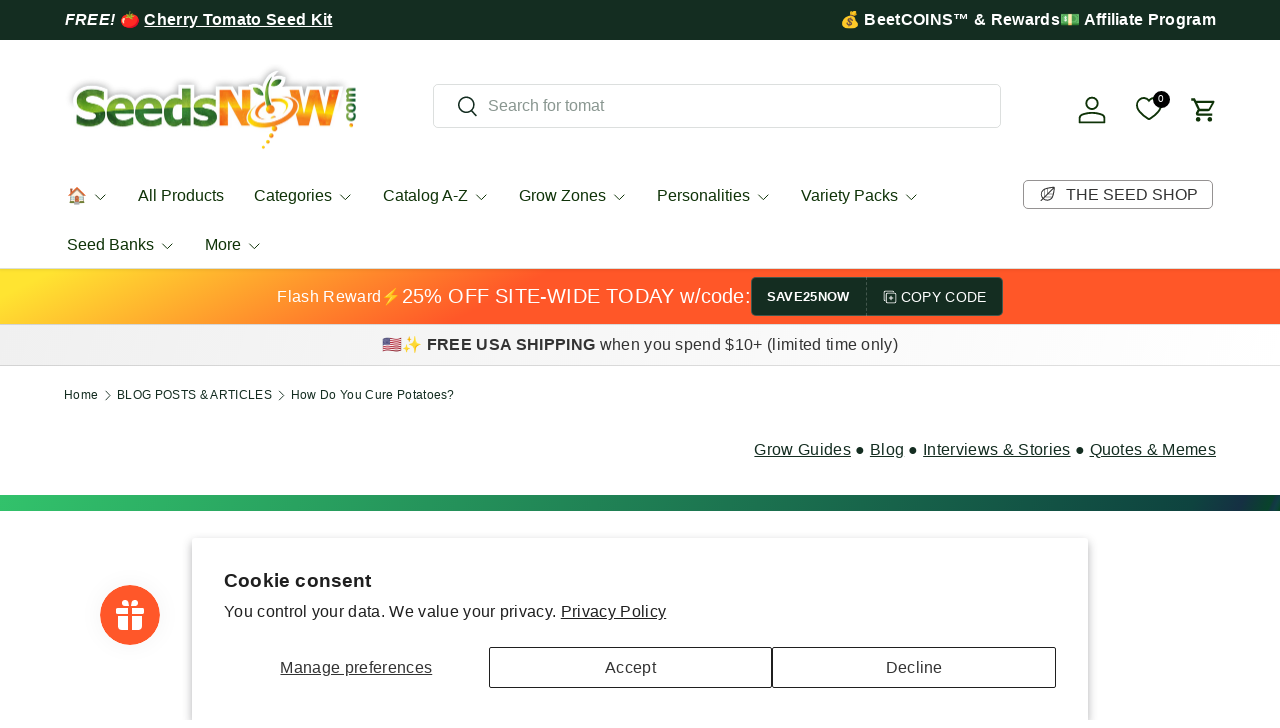

--- FILE ---
content_type: text/css
request_url: https://growitorganically.seedsnow.com/cdn/shop/t/69/assets/blog.css?v=6356010894974195781745302191
body_size: -367
content:
.-blog-mx-2{margin-right:calc(2 * var(--space-unit) * -1);margin-left:calc(2 * var(--space-unit) * -1)}.blog-gap-y-12{row-gap:calc(12 * var(--space-unit))}#main-content>div:first-of-type.cc-main-blog,#main-content>div:first-of-type.cc-main-article{margin-top:calc(var(--section-gap) * var(--fluid-1-5) + 8px)}.cc-article-comments{margin-top:calc(10 * var(--space-unit) * -1)}@media (min-width: 768px){.featured-card{margin-right:0;margin-left:0}.blog-meta-half{flex:0 0 auto;max-width:50%}}@media (min-width: 769px){.md\:blog-mb-6{margin-bottom:calc(6 * var(--space-unit))}}@media (min-width: 1024px){.lg\:blog-mb-6{margin-bottom:calc(6 * var(--space-unit))}.lg\:blog-gap-y-16{row-gap:calc(16 * var(--space-unit))}.lg\:blog-mb-16{margin-bottom:calc(16 * var(--space-unit))}.lg\:blog-mt-16{margin-top:calc(16 * var(--space-unit))}}@media (min-width: 1280px){.featured-card .card.color-scheme .card__info{padding:calc(10 * var(--space-unit))}}
/*# sourceMappingURL=/cdn/shop/t/69/assets/blog.css.map?v=6356010894974195781745302191 */
